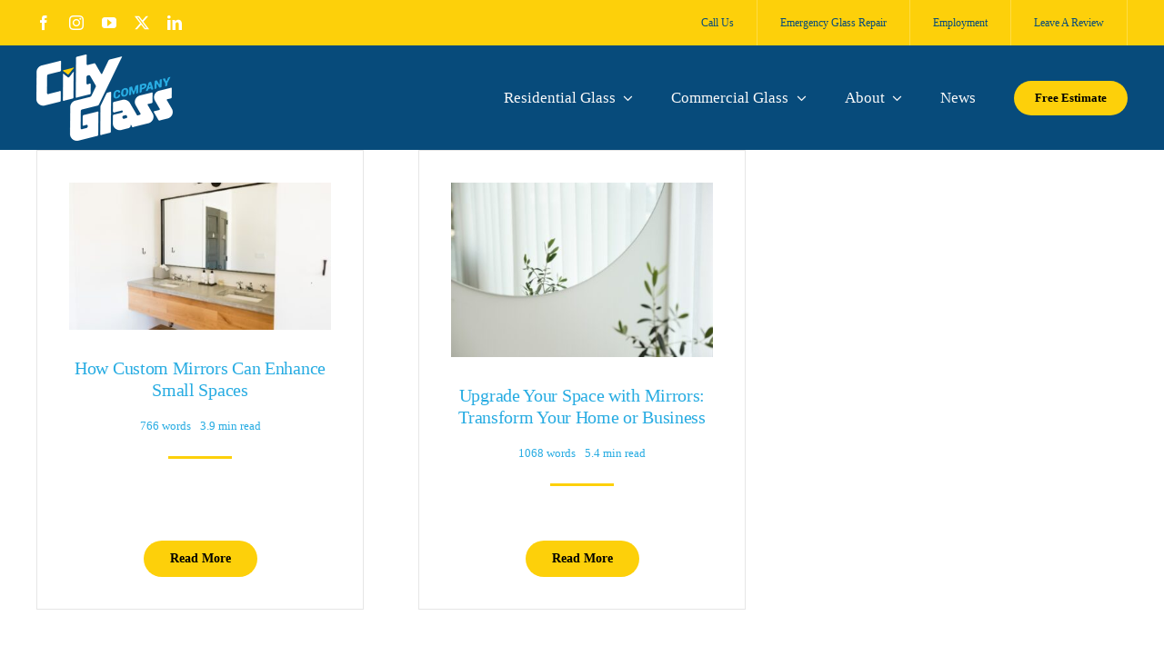

--- FILE ---
content_type: text/plain
request_url: https://www.google-analytics.com/j/collect?v=1&_v=j102&a=567837979&t=pageview&_s=1&dl=https%3A%2F%2Fcityglasscompany.net%2Fcategory%2Fmirrors%2F&ul=en-us%40posix&dt=Mirrors%20-%20City%20Glass&sr=1280x720&vp=1280x720&_u=YCDACUABBAAAACAAI~&jid=2052414845&gjid=2090616562&cid=191113002.1768614222&tid=UA-192959615-1&_gid=1319433059.1768614223&_r=1&_slc=1&gtm=45He61e1h1n81W3V2MQJv842478183za200zd842478183&gcd=13l3l3l3l1l1&dma=0&tag_exp=102015666~103116026~103200004~104527906~104528500~104684208~104684211~105391253~115938466~115938468~117041587&z=1929745209
body_size: -570
content:
2,cG-DJNF87W977